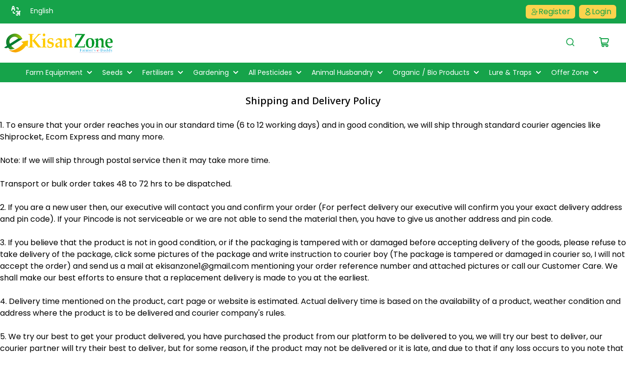

--- FILE ---
content_type: text/html; charset=UTF-8
request_url: https://ekisanzone.com/shipping.php
body_size: 11939
content:
<!doctype html>
<html>
    <head>
        <link rel="icon" type="image/png" href="img/favicon.png">
<!--[if IE]><link rel="shortcut icon" href="img/favicon.ico"/><![endif]-->
<meta charset="UTF-8">
<meta name="viewport" content="width=device-width, initial-scale=1.0">
<!-- <link rel="stylesheet" href="https://cdn.jsdelivr.net/npm/swiper@11/swiper-bundle.min.css" /> -->
<link href="css/tw-style.css" rel="stylesheet" />
<link href="css/style.css" rel="stylesheet" />        <title>India's No. 1 ecommerce site for Seeds, Fertilizers, Pesticides, Farm Equipments</title>
    </head>
    <body>
        <div class="w-full flex justify-between md-flex bg-green-600 px-2 py-2.5 sm:px-4">
    <div class="flex">
        <svg class="h-6 w-6 mx-1" fill="#FFF" viewBox="0 0 24 24" xmlns="http://www.w3.org/2000/svg">
            <path d="M21.05566,12h-2a1,1,0,0,0,0,2v2H17.8714a2.96481,2.96481,0,0,0,.18426-1A2.99955,2.99955,0,0,0,12.458,13.50049a.99992.99992,0,1,0,1.73242.999A1.0009,1.0009,0,0,1,15.05566,14a1,1,0,0,1,0,2,1,1,0,0,0,0,2,1,1,0,1,1,0,2,1.0009,1.0009,0,0,1-.86523-.49951.99992.99992,0,1,0-1.73242.999A2.99955,2.99955,0,0,0,18.05566,19a2.96481,2.96481,0,0,0-.18426-1h1.18426v3a1,1,0,0,0,2,0V14a1,1,0,1,0,0-2ZM9.08594,11.24268a.99963.99963,0,1,0,1.93945-.48536L9.26855,3.72754a2.28044,2.28044,0,0,0-4.4248,0L3.08594,10.75732a.99963.99963,0,1,0,1.93945.48536L5.58618,9H8.52545ZM6.0863,7l.6969-2.78711a.29222.29222,0,0,1,.5459,0L8.02563,7Zm7.96936,0h1a1.001,1.001,0,0,1,1,1V9a1,1,0,0,0,2,0V8a3.00328,3.00328,0,0,0-3-3h-1a1,1,0,0,0,0,2Zm-4,9h-1a1.001,1.001,0,0,1-1-1V14a1,1,0,0,0-2,0v1a3.00328,3.00328,0,0,0,3,3h1a1,1,0,0,0,0-2Z"></path>
        </svg>
        <a href="http://localhost/ekisanzone/new-website/shipping.php" class="text-white text-sm font-medium mx-1 px-2.5 py-0.5 hover:text-amber-300 ">English</a>
        <!--<a href="http://localhost/ekisanzone/new-website/hi/shipping.php" class="text-white text-sm font-medium mx-1 px-2.5 py-0.5 hover:text-amber-300">हिंदी</a>
        <a href="http://localhost/ekisanzone/new-website/mar/shipping.php" class="text-white text-sm font-medium mx-1 px-2.5 py-0.5 hover:text-amber-300">मराठी</a>-->
    </div>
    <div>
        
                        <div class="flex">
                    <a href="register.php" class="flex  text-md  font-medium mx-1 px-2.5 py-0.5 text-green-600 bg-amber-300 hover:bg-amber-500 rounded-md">
                        <svg class="h-4 w-4 mt-1" viewBox="0 0 24 24" fill="none" xmlns="http://www.w3.org/2000/svg">
                            <g id="SVGRepo_bgCarrier" stroke-width="0"></g><g id="SVGRepo_tracerCarrier" stroke-linecap="round" stroke-linejoin="round"></g>
                            <g id="SVGRepo_iconCarrier">
                                <path class="fill-green-600" clip-rule="evenodd" d="m6.75001 7c0-1.79493 1.45508-3.25 3.24999-3.25 1.7949 0 3.25 1.45507 3.25 3.25s-1.4551 3.25-3.25 3.25c-1.79491 0-3.24999-1.45507-3.24999-3.25zm3.24999-4.75c-2.62334 0-4.74999 2.12665-4.74999 4.75s2.12665 4.75 4.74999 4.75c2.6234 0 4.75-2.12665 4.75-4.75s-2.1266-4.75-4.75-4.75zm-5.6865 16.1524c.98693-2.1566 3.16283-3.6524 5.6865-3.6524 2.5237 0 4.6996 1.4958 5.6865 3.6524.2078.4542.1134.8704-.1871 1.2142-.3195.3656-.873.6334-1.4994.6334h-7.99999c-.6264 0-1.17984-.2678-1.49941-.6334-.30047-.3438-.39492-.76-.1871-1.2142zm5.6865-5.1524c-3.13193 0-5.82838 1.8578-7.05046 4.5282-.48164 1.0525-.22026 2.0911.42167 2.8255.62282.7126 1.59835 1.1463 2.6288 1.1463h7.99999c1.0305 0 2.006-.4337 2.6288-1.1463.642-.7344.9033-1.773.4217-2.8255-1.2221-2.6704-3.9185-4.5282-7.0505-4.5282zm8-5c.4142 0 .75.33579.75.75v2.25h2.25c.4142 0 .75.3358.75.75s-.3358.75-.75.75h-2.25v2.25c0 .4142-.3358.75-.75.75s-.75-.3358-.75-.75v-2.25h-2.25c-.4142 0-.75-.3358-.75-.75s.3358-.75.75-.75h2.25v-2.25c0-.41421.3358-.75.75-.75z" fill-rule="evenodd" stroke-width="2" fill="#16a34a"></path>
                            </g>
                        </svg>
                        Register
                    </a>
                    <button data-modal-target="loginModal" data-modal-toggle="loginModal" class="flex  text-md  font-medium mx-1 px-2.5 py-0.5 text-green-600 bg-amber-300 hover:bg-amber-500 rounded-md">
                        
                        <svg class="h-4 w-4 mt-1  stroke-green-600 " xmlns="http://www.w3.org/2000/svg" fill="none" viewBox="0 0 24 24">
                            <path d="M12.1601 10.87C12.0601 10.86 11.9401 10.86 11.8301 10.87C9.45006 10.79 7.56006 8.84 7.56006 6.44C7.56006 3.99 9.54006 2 12.0001 2C14.4501 2 16.4401 3.99 16.4401 6.44C16.4301 8.84 14.5401 10.79 12.1601 10.87Z" stroke-width="2" stroke-linecap="round" stroke-linejoin="round"></path> <path d="M7.15997 14.56C4.73997 16.18 4.73997 18.82 7.15997 20.43C9.90997 22.27 14.42 22.27 17.17 20.43C19.59 18.81 19.59 16.17 17.17 14.56C14.43 12.73 9.91997 12.73 7.15997 14.56Z" stroke-width="2" stroke-linecap="round" stroke-linejoin="round"></path>
                        </svg>
                            Login
                    </button>
                    <div id="loginModal" tabindex="-1" aria-hidden="true" class="fixed top-0 left-0 right-0 z-50 hidden w-full p-4 overflow-x-hidden overflow-y-auto md:inset-0 h-[calc(100%-1rem)] md:h-full">
                        <div class="relative w-full h-full max-w-2xl md:h-auto">
                            <!-- Modal content -->
                            <div class="relative bg-white rounded-lg shadow ">
                                <!-- Modal header -->
                                <div class="p-6 space-y-4 md:space-y-6 sm:p-8">
                                    <div class="flex items-start justify-between p-4 border-b rounded-t ">
                                        <h3 class="text-xl leading-tight tracking-tight text-gray-900 md:text-2xl ">
                                            Sign in to your account
                                        </h3>
                                        <button type="button" class="text-gray-400 bg-transparent hover:bg-gray-200 hover:text-gray-900 rounded-lg text-sm p-1.5 ml-auto inline-flex items-center " data-modal-hide="loginModal">
                                                <svg aria-hidden="true" class="w-5 h-5" fill="currentColor" viewBox="0 0 20 20" xmlns="http://www.w3.org/2000/svg"><path fill-rule="evenodd" d="M4.293 4.293a1 1 0 011.414 0L10 8.586l4.293-4.293a1 1 0 111.414 1.414L11.414 10l4.293 4.293a1 1 0 01-1.414 1.414L10 11.414l-4.293 4.293a1 1 0 01-1.414-1.414L8.586 10 4.293 5.707a1 1 0 010-1.414z" clip-rule="evenodd"></path></svg>
                                                <span class="sr-only">Close modal</span>
                                        </button>
                                    </div>
                                    <form name="userlogin" id="userlogin"  class="space-y-4 md:space-y-6" autocomplete="off" action="check_login.php" method="POST">
                                        <input type="hidden" name="action" id="redirect" value="shipping.php?" >
                                        <input type="hidden" name="login_method" value="password" />
                                        <div>
                                            <label for="username" class="block mb-2 text-sm font-medium text-gray-900 ">Your Mobile No.</label>
                                            <input type="username" name="username" id="username" autocomplete="false" class="bg-green-50 border border-gray-300 text-gray-900 sm:text-sm rounded-lg focus:ring-primary-600 focus:border-primary-600 block w-full p-2.5 " placeholder="9876543210" required="">
                                        </div>
                                        <div>
                                            <label for="password" class="block mb-2 text-sm font-medium text-gray-900 ">Password</label>
                                            <input type="password" name="password" id="password" autocomplete="false" placeholder="••••••••" class="bg-green-50 border border-gray-300 text-gray-900 sm:text-sm rounded-lg focus:ring-primary-600 focus:border-primary-600 block w-full p-2.5 " required="">
                                        </div>
                                        <div class="flex">
                                            <a href="#" class="text-sm text-right font-medium text-primary-600 hover:underline ">Forgot password?</a>
                                        </div>
                                        <div class="sm:flex md:items-center md:justify-between">
                                            <input type="submit" class="w-full mb-4 text-white bg-green-600 hover:bg-green-700 focus:ring-4 focus:outline-none focus:ring-primary-300 font-medium rounded-lg text-sm px-5 py-2.5 text-center  sm:mr-4 sm:mb-0" name="checkDetails" value="Sign In" />
                                            <a href="#" data-modal-target="loginOTPModal" data-modal-toggle="loginOTPModal"  class="w-full sm:ml-4 text-white bg-green-600 hover:bg-green-700 focus:ring-4 focus:outline-none focus:ring-primary-300 font-medium rounded-lg text-sm px-5 py-2.5 text-center ">Sign In with OTP</a>
                                        </div>
                                        <p class="text-sm font-light text-gray-500 ">
                                            Don’t have an account yet? <a href="register.php" class="font-medium text-primary-600 hover:underline ">Sign up</a>
                                        </p>
                                    </form>
                                </div>
                            </div>
                        </div>
                    </div>
                    <div id="loginOTPModal" tabindex="-1" aria-hidden="true" class="fixed top-0 left-0 right-0 z-50 hidden w-full p-4 overflow-x-hidden overflow-y-auto md:inset-0 h-[calc(100%-1rem)] md:h-full">
                        <div class="relative w-full h-full max-w-2xl md:h-auto">
                            <!-- Modal content -->
                            <div class="relative bg-white rounded-lg shadow ">
                                <!-- Modal header -->
                                <div class="p-6 space-y-4 md:space-y-6 sm:p-8">
                                    <div class="flex items-start justify-between p-4 border-b rounded-t ">
                                        <h3 class="text-xl leading-tight tracking-tight text-gray-900 md:text-2xl ">
                                            Sign in with mobile otp
                                        </h3>
                                        <button type="button" class="text-gray-400 bg-transparent hover:bg-gray-200 hover:text-gray-900 rounded-lg text-sm p-1.5 ml-auto inline-flex items-center " data-modal-hide="loginOTPModal">
                                                <svg aria-hidden="true" class="w-5 h-5" fill="currentColor" viewBox="0 0 20 20" xmlns="http://www.w3.org/2000/svg"><path fill-rule="evenodd" d="M4.293 4.293a1 1 0 011.414 0L10 8.586l4.293-4.293a1 1 0 111.414 1.414L11.414 10l4.293 4.293a1 1 0 01-1.414 1.414L10 11.414l-4.293 4.293a1 1 0 01-1.414-1.414L8.586 10 4.293 5.707a1 1 0 010-1.414z" clip-rule="evenodd"></path></svg>
                                                <span class="sr-only">Close modal</span>
                                        </button>
                                    </div>
                                    <div id="userloginotp"  class="space-y-4 md:space-y-6">
                                        <input type="hidden" name="action" id="redirect_otp" value="shipping.php?" >
                                        <input type="hidden" name="login_method" id="login_method_otp" value="OTP" />
                                        <div>
                                            <label for="username_otp" class="block mb-2 text-sm font-medium text-gray-900 ">Your 10 digit Mobile No.</label>
                                            <input type="number" name="username_otp" id="username_otp" autocomplete="false" class="bg-green-50 border border-gray-300 text-gray-900 sm:text-sm rounded-lg focus:ring-primary-600 focus:border-primary-600 block w-full p-2.5 " placeholder="9876543210" required="">
                                        </div>
                                        <div>
                                            <label for="OTP" class="block mb-2 text-sm font-medium text-gray-900 ">OTP</label>
                                            <input type="password" name="OTP" id="OTP" autocomplete="false" placeholder="••••••" class="bg-green-50 border border-gray-300 text-gray-900 sm:text-sm rounded-lg focus:ring-primary-600 focus:border-primary-600 block w-full p-2.5 " required="">
                                        </div>
                                        <div class="flex">
                                            <p id="otp_text" class="text-sm text-right font-medium text-primary-600 hover:underline "></p>
                                        </div>
                                        <div class="sm:flex md:items-center md:justify-between">
                                            <button id="sendotpbtn" class="w-full mb-4 text-white bg-green-600 hover:bg-green-700 focus:ring-4 focus:outline-none focus:ring-primary-300 font-medium rounded-lg text-sm px-5 py-2.5 text-center  sm:mr-4 sm:mb-0">Send OTP</button>
                                            <button id="verifyotpbtn" class="w-full sm:ml-4 text-white bg-green-600 hover:bg-green-700 focus:ring-4 focus:outline-none focus:ring-primary-300 font-medium rounded-lg text-sm px-5 py-2.5 text-center ">Sign In</button>
                                        </div>
                                    </div>
                                </div>
                            </div>
                        </div>
                    </div>
                </div>
                
                        <div id="newProfile" data-modal-backdrop="static" tabindex="-1" aria-hidden="true" class="fixed top-0 left-0 right-0 z-50 hidden w-full p-4 overflow-x-hidden overflow-y-auto md:inset-0 h-[calc(100%-1rem)] md:h-full">
            <div class="relative w-full h-full max-w-2xl md:h-auto">
                <!-- Modal content -->
                <div class="relative bg-white rounded-lg shadow ">
                    <!-- Modal header -->
                    <div class="p-6 space-y-4 md:space-y-6 sm:p-8">
                        <div class="flex items-start justify-between p-4 border-b rounded-t ">
                            <h3 class="text-xl leading-tight tracking-tight text-gray-900 md:text-2xl ">
                                Few more details
                            </h3>
                        </div>
                        <div id="nu_form"  class="space-y-4 md:space-y-6">
                            <div>
                                <label for="nu_fname" class="block mb-2 text-sm font-medium text-gray-900 ">First Name</label>
                                <input type="text" name="nu_fname" id="nu_fname" autocomplete="true" class="bg-green-50 border border-gray-300 text-gray-900 sm:text-sm rounded-lg focus:ring-primary-600 focus:border-primary-600 block w-full p-2.5 " placeholder="First Name" required="">
                            </div>
                            <div>
                                <label for="nu_lname" class="block mb-2 text-sm font-medium text-gray-900 ">Last Name</label>
                                <input type="text" name="nu_lname" id="nu_lname" autocomplete="true" placeholder="Last Name" class="bg-green-50 border border-gray-300 text-gray-900 sm:text-sm rounded-lg focus:ring-primary-600 focus:border-primary-600 block w-full p-2.5 " required="">
                            </div>
                            <div>
                                <label for="nu_email" class="block mb-2 text-sm font-medium text-gray-900 ">Email Address</label>
                                <input type="email" name="nu_email" id="nu_email" autocomplete="true" placeholder="abc@gmail.com" class="bg-green-50 border border-gray-300 text-gray-900 sm:text-sm rounded-lg focus:ring-primary-600 focus:border-primary-600 block w-full p-2.5 " required="">
                            </div>
                            <div class="flex">
                                <p id="nu_otp_text" class="text-sm text-right font-medium text-primary-600 hover:underline "></p>
                            </div>
                            <div class="sm:flex md:items-center md:justify-between">
                                <button id="nu_submit" class="w-full sm:ml-4 text-white bg-green-600 hover:bg-green-700 focus:ring-4 focus:outline-none focus:ring-primary-300 font-medium rounded-lg text-sm px-5 py-2.5 text-center ">SUBMIT</button>
                            </div>
                        </div>
                    </div>
                </div>
            </div>
        </div>
        <button class="hidden" data-modal-target="newProfile" data-modal-toggle="newProfile"></button>
    </div>
</div><div class="w-full flex sm:justify-between items-center py-2.5 px-2 bg-white">
    <button data-collapse-toggle="mega-menu-full" type="button" class="inline-flex items-center p-2 ml-1 text-sm text-gray-500 rounded-lg lg:hidden hover:bg-gray-100 focus:outline-none focus:ring-2 focus:ring-gray-200 " aria-controls="mega-menu-full" aria-expanded="false">
        <span class="sr-only">Open main menu</span>
        <svg class="w-6 h-6" aria-hidden="true" fill="currentColor" viewBox="0 0 20 20" xmlns="http://www.w3.org/2000/svg"><path fill-rule="evenodd" d="M3 5a1 1 0 011-1h12a1 1 0 110 2H4a1 1 0 01-1-1zM3 10a1 1 0 011-1h12a1 1 0 110 2H4a1 1 0 01-1-1zM3 15a1 1 0 011-1h12a1 1 0 110 2H4a1 1 0 01-1-1z" clip-rule="evenodd"></path></svg>
    </button>
    <a href="index.php" class="flex items-center w-56 lg:flex-1">
        <img src="img/logo.png" class="mr-3 w-auto" alt="eKisan Zone" />
        <!--<span class="self-center text-xl font-semibold whitespace-nowrap ">Flowbite</span>-->
    </a>
    
    <div class="ml-2 grow sm:grow-0 items-end">
        <div class="flex justify-around items-center">
            <span>
                <a href="#" data-modal-target="search-modal" data-modal-toggle="search-modal" class="block border-b-4 border-transparent p-4 sm:px-6 hover:border-tussock">
                    <svg class="h-4 w-4 sm:h-5 sm:w-5  stroke-green-600" xmlns="http://www.w3.org/2000/svg" fill="none" viewBox="0 0 24 24">
                        <path d="M17 17L21 21" stroke-width="2" stroke-linecap="round" stroke-linejoin="round"></path> <path d="M19 11C19 15.4183 15.4183 19 11 19C6.58172 19 3 15.4183 3 11C3 6.58172 6.58172 3 11 3C15.4183 3 19 6.58172 19 11Z" stroke-width="2"></path>
                    </svg>
                    <span class="sr-only"> Search </span>
                </a>
            </span>    
            <span>
                <a href="cart.php" class="flex bg-transparent border-b-4 border-transparent p-4  sm:px-6 hover:border-tussock">
                    
                    <svg viewBox="0 0 24 24" fill="none" xmlns="http://www.w3.org/2000/svg" stroke-width="2" class="h-5 w-5 sm:w-6 sm:h-6 stroke-green-600 hover:stroke-amber-300">
                    <path d="M4.78571 5H18.2251C19.5903 5 20.5542 6.33739 20.1225 7.63246L18.4558 12.6325C18.1836 13.4491 17.4193 14 16.5585 14H6.07142M4.78571 5L4.74531 4.71716C4.60455 3.73186 3.76071 3 2.76541 3H2M4.78571 5L6.07142 14M6.07142 14L6.25469 15.2828C6.39545 16.2681 7.23929 17 8.23459 17H17M17 17C15.8954 17 15 17.8954 15 19C15 20.1046 15.8954 21 17 21C18.1046 21 19 20.1046 19 19C19 17.8954 18.1046 17 17 17ZM11 19C11 20.1046 10.1046 21 9 21C7.89543 21 7 20.1046 7 19C7 17.8954 7.89543 17 9 17C10.1046 17 11 17.8954 11 19Z" stroke-width="2" stroke-linecap="round" stroke-linejoin="round"></path>
                    </svg>
                    <span class="sr-only">Cart</span>
                                        
                </a>
            </span>
            <span>
                
                
            </span>
        </div>
    </div>
</div> 
<nav class="w-full bg-green-600 border-gray-200 ">
    <div class="flex flex-wrap justify-between items-center mx-auto w-max px-4 md:px-1 lg:px-6 py-2.5">
        
        <div id="mega-menu-full" class="items-center justify-between hidden w-full lg:flex md:w-auto md:order-1">
            <ul class="flex flex-col justify-between border border-gray-100 rounded-lg bg-transparent md:flex-row lg:space-x-4 md:mt-0 md:text-sm md:font-medium md:border-0 md:transparent ">
                                                <li>
                                    <a href="#" id="cat-dropdown-button-0" data-dropdown-toggle="cat-full-dropdown-1" data-dropdown-trigger="hover" class="main-cat-menu flex items-center justify-between w-full py-2 pl-3 pr-4 font-medium text-white rounded md:w-auto hover:transparent md:hover:bg-transparent md:border-0 hover:text-amber-300 md:p-0 " aria-expanded="false">
                                        Farm Equipment                                        <svg class="w-5 h-5 ml-1" fill="currentColor" viewBox="0 0 20 20" xmlns="http://www.w3.org/2000/svg"><path fill-rule="evenodd" d="M5.293 7.293a1 1 0 011.414 0L10 10.586l3.293-3.293a1 1 0 111.414 1.414l-4 4a1 1 0 01-1.414 0l-4-4a1 1 0 010-1.414z" clip-rule="evenodd"></path></svg>
                                    </a>
                                </li>
                                                                <li>
                                    <a href="#" id="cat-dropdown-button-1" data-dropdown-toggle="cat-full-dropdown-2" data-dropdown-trigger="hover" class="main-cat-menu flex items-center justify-between w-full py-2 pl-3 pr-4 font-medium text-white rounded md:w-auto hover:transparent md:hover:bg-transparent md:border-0 hover:text-amber-300 md:p-0 " aria-expanded="false">
                                        Seeds                                        <svg class="w-5 h-5 ml-1" fill="currentColor" viewBox="0 0 20 20" xmlns="http://www.w3.org/2000/svg"><path fill-rule="evenodd" d="M5.293 7.293a1 1 0 011.414 0L10 10.586l3.293-3.293a1 1 0 111.414 1.414l-4 4a1 1 0 01-1.414 0l-4-4a1 1 0 010-1.414z" clip-rule="evenodd"></path></svg>
                                    </a>
                                </li>
                                                                <li>
                                    <a href="#" id="cat-dropdown-button-2" data-dropdown-toggle="cat-full-dropdown-3" data-dropdown-trigger="hover" class="main-cat-menu flex items-center justify-between w-full py-2 pl-3 pr-4 font-medium text-white rounded md:w-auto hover:transparent md:hover:bg-transparent md:border-0 hover:text-amber-300 md:p-0 " aria-expanded="false">
                                        Fertilisers                                        <svg class="w-5 h-5 ml-1" fill="currentColor" viewBox="0 0 20 20" xmlns="http://www.w3.org/2000/svg"><path fill-rule="evenodd" d="M5.293 7.293a1 1 0 011.414 0L10 10.586l3.293-3.293a1 1 0 111.414 1.414l-4 4a1 1 0 01-1.414 0l-4-4a1 1 0 010-1.414z" clip-rule="evenodd"></path></svg>
                                    </a>
                                </li>
                                                                <li>
                                    <a href="#" id="cat-dropdown-button-3" data-dropdown-toggle="cat-full-dropdown-5" data-dropdown-trigger="hover" class="main-cat-menu flex items-center justify-between w-full py-2 pl-3 pr-4 font-medium text-white rounded md:w-auto hover:transparent md:hover:bg-transparent md:border-0 hover:text-amber-300 md:p-0 " aria-expanded="false">
                                        Gardening                                        <svg class="w-5 h-5 ml-1" fill="currentColor" viewBox="0 0 20 20" xmlns="http://www.w3.org/2000/svg"><path fill-rule="evenodd" d="M5.293 7.293a1 1 0 011.414 0L10 10.586l3.293-3.293a1 1 0 111.414 1.414l-4 4a1 1 0 01-1.414 0l-4-4a1 1 0 010-1.414z" clip-rule="evenodd"></path></svg>
                                    </a>
                                </li>
                                                                <li>
                                    <a href="#" id="cat-dropdown-button-4" data-dropdown-toggle="cat-full-dropdown-7" data-dropdown-trigger="hover" class="main-cat-menu flex items-center justify-between w-full py-2 pl-3 pr-4 font-medium text-white rounded md:w-auto hover:transparent md:hover:bg-transparent md:border-0 hover:text-amber-300 md:p-0 " aria-expanded="false">
                                        All Pesticides                                        <svg class="w-5 h-5 ml-1" fill="currentColor" viewBox="0 0 20 20" xmlns="http://www.w3.org/2000/svg"><path fill-rule="evenodd" d="M5.293 7.293a1 1 0 011.414 0L10 10.586l3.293-3.293a1 1 0 111.414 1.414l-4 4a1 1 0 01-1.414 0l-4-4a1 1 0 010-1.414z" clip-rule="evenodd"></path></svg>
                                    </a>
                                </li>
                                                                <li>
                                    <a href="#" id="cat-dropdown-button-5" data-dropdown-toggle="cat-full-dropdown-8" data-dropdown-trigger="hover" class="main-cat-menu flex items-center justify-between w-full py-2 pl-3 pr-4 font-medium text-white rounded md:w-auto hover:transparent md:hover:bg-transparent md:border-0 hover:text-amber-300 md:p-0 " aria-expanded="false">
                                        Animal Husbandry                                        <svg class="w-5 h-5 ml-1" fill="currentColor" viewBox="0 0 20 20" xmlns="http://www.w3.org/2000/svg"><path fill-rule="evenodd" d="M5.293 7.293a1 1 0 011.414 0L10 10.586l3.293-3.293a1 1 0 111.414 1.414l-4 4a1 1 0 01-1.414 0l-4-4a1 1 0 010-1.414z" clip-rule="evenodd"></path></svg>
                                    </a>
                                </li>
                                                                <li>
                                    <a href="#" id="cat-dropdown-button-6" data-dropdown-toggle="cat-full-dropdown-9" data-dropdown-trigger="hover" class="main-cat-menu flex items-center justify-between w-full py-2 pl-3 pr-4 font-medium text-white rounded md:w-auto hover:transparent md:hover:bg-transparent md:border-0 hover:text-amber-300 md:p-0 " aria-expanded="false">
                                        Organic / Bio Products                                        <svg class="w-5 h-5 ml-1" fill="currentColor" viewBox="0 0 20 20" xmlns="http://www.w3.org/2000/svg"><path fill-rule="evenodd" d="M5.293 7.293a1 1 0 011.414 0L10 10.586l3.293-3.293a1 1 0 111.414 1.414l-4 4a1 1 0 01-1.414 0l-4-4a1 1 0 010-1.414z" clip-rule="evenodd"></path></svg>
                                    </a>
                                </li>
                                                                <li>
                                    <a href="#" id="cat-dropdown-button-7" data-dropdown-toggle="cat-full-dropdown-33" data-dropdown-trigger="hover" class="main-cat-menu flex items-center justify-between w-full py-2 pl-3 pr-4 font-medium text-white rounded md:w-auto hover:transparent md:hover:bg-transparent md:border-0 hover:text-amber-300 md:p-0 " aria-expanded="false">
                                        Lure & Traps                                        <svg class="w-5 h-5 ml-1" fill="currentColor" viewBox="0 0 20 20" xmlns="http://www.w3.org/2000/svg"><path fill-rule="evenodd" d="M5.293 7.293a1 1 0 011.414 0L10 10.586l3.293-3.293a1 1 0 111.414 1.414l-4 4a1 1 0 01-1.414 0l-4-4a1 1 0 010-1.414z" clip-rule="evenodd"></path></svg>
                                    </a>
                                </li>
                                                                <li>
                                    <a href="#" id="cat-dropdown-button-8" data-dropdown-toggle="cat-full-dropdown-96" data-dropdown-trigger="hover" class="main-cat-menu flex items-center justify-between w-full py-2 pl-3 pr-4 font-medium text-white rounded md:w-auto hover:transparent md:hover:bg-transparent md:border-0 hover:text-amber-300 md:p-0 " aria-expanded="false">
                                        Offer Zone                                         <svg class="w-5 h-5 ml-1" fill="currentColor" viewBox="0 0 20 20" xmlns="http://www.w3.org/2000/svg"><path fill-rule="evenodd" d="M5.293 7.293a1 1 0 011.414 0L10 10.586l3.293-3.293a1 1 0 111.414 1.414l-4 4a1 1 0 01-1.414 0l-4-4a1 1 0 010-1.414z" clip-rule="evenodd"></path></svg>
                                    </a>
                                </li>
                                                
            </ul>
        </div>
    </div>
                        <div id="cat-full-dropdown-1" class="general-cat-div lg:min-w-full z-50 mt-1 border-gray-200 shadow-sm bg-gray-50 md:bg-white border-y  hidden">
                        <div class="grid w-full px-4 py-5 mx-auto text-gray-900  sm:grid-cols-2 md:grid-cols-3 lg:grid-cols-4 md:px-6">
                                                                <ul class="border-b-2 border-gray-300 border-dashed">
                                        <li> 
                                            <a href="product_list.php?cat_id=11" class="block p-3 rounded-lg hover:bg-gray-100 ">
                                                <div class="font-semibold">Solar Implements</div>
                                            </a>
                                        </li>
                                                                            </ul>
                                                                        <ul class="border-b-2 border-gray-300 border-dashed">
                                        <li> 
                                            <a href="product_list.php?cat_id=83" class="block p-3 rounded-lg hover:bg-gray-100 ">
                                                <div class="font-semibold">Farm Tools</div>
                                            </a>
                                        </li>
                                                                            </ul>
                                                                        <ul class="border-b-2 border-gray-300 border-dashed">
                                        <li> 
                                            <a href="product_list.php?cat_id=84" class="block p-3 rounded-lg hover:bg-gray-100 ">
                                                <div class="font-semibold">Farm Accessories</div>
                                            </a>
                                        </li>
                                                                            </ul>
                                                                        <ul class="border-b-2 border-gray-300 border-dashed">
                                        <li> 
                                            <a href="product_list.php?cat_id=85" class="block p-3 rounded-lg hover:bg-gray-100 ">
                                                <div class="font-semibold">Farm Implements</div>
                                            </a>
                                        </li>
                                                                            </ul>
                                                            </div>
                    </div>
                                        <div id="cat-full-dropdown-2" class="general-cat-div lg:min-w-full z-50 mt-1 border-gray-200 shadow-sm bg-gray-50 md:bg-white border-y  hidden">
                        <div class="grid w-full px-4 py-5 mx-auto text-gray-900  sm:grid-cols-2 md:grid-cols-3 lg:grid-cols-4 md:px-6">
                                                                <ul class="border-b-2 border-gray-300 border-dashed">
                                        <li> 
                                            <a href="product_list.php?cat_id=13" class="block p-3 rounded-lg hover:bg-gray-100 ">
                                                <div class="font-semibold">Vegetable</div>
                                            </a>
                                        </li>
                                                                            </ul>
                                                                        <ul class="border-b-2 border-gray-300 border-dashed">
                                        <li> 
                                            <a href="product_list.php?cat_id=15" class="block p-3 rounded-lg hover:bg-gray-100 ">
                                                <div class="font-semibold">Fruits</div>
                                            </a>
                                        </li>
                                                                            </ul>
                                                                        <ul class="border-b-2 border-gray-300 border-dashed">
                                        <li> 
                                            <a href="product_list.php?cat_id=17" class="block p-3 rounded-lg hover:bg-gray-100 ">
                                                <div class="font-semibold">Field Crops</div>
                                            </a>
                                        </li>
                                                                            </ul>
                                                                        <ul class="border-b-2 border-gray-300 border-dashed">
                                        <li> 
                                            <a href="product_list.php?cat_id=74" class="block p-3 rounded-lg hover:bg-gray-100 ">
                                                <div class="font-semibold">Flower</div>
                                            </a>
                                        </li>
                                                                            </ul>
                                                                        <ul class="border-b-2 border-gray-300 border-dashed">
                                        <li> 
                                            <a href="product_list.php?cat_id=75" class="block p-3 rounded-lg hover:bg-gray-100 ">
                                                <div class="font-semibold">Forage crop</div>
                                            </a>
                                        </li>
                                                                            </ul>
                                                                        <ul class="border-b-2 border-gray-300 border-dashed">
                                        <li> 
                                            <a href="product_list.php?cat_id=95" class="block p-3 rounded-lg hover:bg-gray-100 ">
                                                <div class="font-semibold">Herbal Seeds</div>
                                            </a>
                                        </li>
                                                                            </ul>
                                                            </div>
                    </div>
                                        <div id="cat-full-dropdown-3" class="general-cat-div lg:min-w-full z-50 mt-1 border-gray-200 shadow-sm bg-gray-50 md:bg-white border-y  hidden">
                        <div class="grid w-full px-4 py-5 mx-auto text-gray-900  sm:grid-cols-2 md:grid-cols-3 lg:grid-cols-4 md:px-6">
                                                                <ul class="border-b-2 border-gray-300 border-dashed">
                                        <li> 
                                            <a href="product_list.php?cat_id=21" class="block p-3 rounded-lg hover:bg-gray-100 ">
                                                <div class="font-semibold">NPK & Micronutrients </div>
                                            </a>
                                        </li>
                                                                            </ul>
                                                                        <ul class="border-b-2 border-gray-300 border-dashed">
                                        <li> 
                                            <a href="product_list.php?cat_id=56" class="block p-3 rounded-lg hover:bg-gray-100 ">
                                                <div class="font-semibold">Liquid Fertilizer</div>
                                            </a>
                                        </li>
                                                                            </ul>
                                                                        <ul class="border-b-2 border-gray-300 border-dashed">
                                        <li> 
                                            <a href="product_list.php?cat_id=57" class="block p-3 rounded-lg hover:bg-gray-100 ">
                                                <div class="font-semibold">Nano fertilizer</div>
                                            </a>
                                        </li>
                                                                            </ul>
                                                                        <ul class="border-b-2 border-gray-300 border-dashed">
                                        <li> 
                                            <a href="product_list.php?cat_id=66" class="block p-3 rounded-lg hover:bg-gray-100 ">
                                                <div class="font-semibold">Plant Growth Promoter</div>
                                            </a>
                                        </li>
                                                                            </ul>
                                                                        <ul class="border-b-2 border-gray-300 border-dashed">
                                        <li> 
                                            <a href="product_list.php?cat_id=69" class="block p-3 rounded-lg hover:bg-gray-100 ">
                                                <div class="font-semibold">Kit</div>
                                            </a>
                                        </li>
                                                                            </ul>
                                                                        <ul class="border-b-2 border-gray-300 border-dashed">
                                        <li> 
                                            <a href="product_list.php?cat_id=102" class="block p-3 rounded-lg hover:bg-gray-100 ">
                                                <div class="font-semibold">Biostimulants</div>
                                            </a>
                                        </li>
                                                                            </ul>
                                                            </div>
                    </div>
                                        <div id="cat-full-dropdown-5" class="general-cat-div lg:min-w-full z-50 mt-1 border-gray-200 shadow-sm bg-gray-50 md:bg-white border-y  hidden">
                        <div class="grid w-full px-4 py-5 mx-auto text-gray-900  sm:grid-cols-2 md:grid-cols-3 lg:grid-cols-4 md:px-6">
                                                                <ul class="border-b-2 border-gray-300 border-dashed">
                                        <li> 
                                            <a href="product_list.php?cat_id=10" class="block p-3 rounded-lg hover:bg-gray-100 ">
                                                <div class="font-semibold">Gardening Tools</div>
                                            </a>
                                        </li>
                                                                            </ul>
                                                                        <ul class="border-b-2 border-gray-300 border-dashed">
                                        <li> 
                                            <a href="product_list.php?cat_id=49" class="block p-3 rounded-lg hover:bg-gray-100 ">
                                                <div class="font-semibold">Gardening Accessories</div>
                                            </a>
                                        </li>
                                                                            </ul>
                                                                        <ul class="border-b-2 border-gray-300 border-dashed">
                                        <li> 
                                            <a href="product_list.php?cat_id=89" class="block p-3 rounded-lg hover:bg-gray-100 ">
                                                <div class="font-semibold">Home Care</div>
                                            </a>
                                        </li>
                                                                            </ul>
                                                            </div>
                    </div>
                                        <div id="cat-full-dropdown-7" class="general-cat-div lg:min-w-full z-50 mt-1 border-gray-200 shadow-sm bg-gray-50 md:bg-white border-y  hidden">
                        <div class="grid w-full px-4 py-5 mx-auto text-gray-900  sm:grid-cols-2 md:grid-cols-3 lg:grid-cols-4 md:px-6">
                                                                <ul class="border-b-2 border-gray-300 border-dashed">
                                        <li> 
                                            <a href="product_list.php?cat_id=29" class="block p-3 rounded-lg hover:bg-gray-100 ">
                                                <div class="font-semibold">Insecticides and Herbicides</div>
                                            </a>
                                        </li>
                                                                            </ul>
                                                                        <ul class="border-b-2 border-gray-300 border-dashed">
                                        <li> 
                                            <a href="product_list.php?cat_id=30" class="block p-3 rounded-lg hover:bg-gray-100 ">
                                                <div class="font-semibold">Nematicides & Bactericide</div>
                                            </a>
                                        </li>
                                                                            </ul>
                                                                        <ul class="border-b-2 border-gray-300 border-dashed">
                                        <li> 
                                            <a href="product_list.php?cat_id=31" class="block p-3 rounded-lg hover:bg-gray-100 ">
                                                <div class="font-semibold">Fungicides & Viricides</div>
                                            </a>
                                        </li>
                                                                            </ul>
                                                                        <ul class="border-b-2 border-gray-300 border-dashed">
                                        <li> 
                                            <a href="product_list.php?cat_id=58" class="block p-3 rounded-lg hover:bg-gray-100 ">
                                                <div class="font-semibold">Plant Growth Regulator </div>
                                            </a>
                                        </li>
                                                                            </ul>
                                                                        <ul class="border-b-2 border-gray-300 border-dashed">
                                        <li> 
                                            <a href="product_list.php?cat_id=92" class="block p-3 rounded-lg hover:bg-gray-100 ">
                                                <div class="font-semibold">Branded Product</div>
                                            </a>
                                        </li>
                                                                            </ul>
                                                            </div>
                    </div>
                                        <div id="cat-full-dropdown-8" class="general-cat-div lg:min-w-full z-50 mt-1 border-gray-200 shadow-sm bg-gray-50 md:bg-white border-y  hidden">
                        <div class="grid w-full px-4 py-5 mx-auto text-gray-900  sm:grid-cols-2 md:grid-cols-3 lg:grid-cols-4 md:px-6">
                                                                <ul class="border-b-2 border-gray-300 border-dashed">
                                        <li> 
                                            <a href="product_list.php?cat_id=40" class="block p-3 rounded-lg hover:bg-gray-100 ">
                                                <div class="font-semibold">Cattle Feeds</div>
                                            </a>
                                        </li>
                                                                            </ul>
                                                                        <ul class="border-b-2 border-gray-300 border-dashed">
                                        <li> 
                                            <a href="product_list.php?cat_id=41" class="block p-3 rounded-lg hover:bg-gray-100 ">
                                                <div class="font-semibold">Aquarium Product </div>
                                            </a>
                                        </li>
                                                                            </ul>
                                                            </div>
                    </div>
                                        <div id="cat-full-dropdown-9" class="general-cat-div lg:min-w-full z-50 mt-1 border-gray-200 shadow-sm bg-gray-50 md:bg-white border-y  hidden">
                        <div class="grid w-full px-4 py-5 mx-auto text-gray-900  sm:grid-cols-2 md:grid-cols-3 lg:grid-cols-4 md:px-6">
                                                                <ul class="border-b-2 border-gray-300 border-dashed">
                                        <li> 
                                            <a href="product_list.php?cat_id=19" class="block p-3 rounded-lg hover:bg-gray-100 ">
                                                <div class="font-semibold">Bio/Organic Fertilizers</div>
                                            </a>
                                        </li>
                                                                            </ul>
                                                                        <ul class="border-b-2 border-gray-300 border-dashed">
                                        <li> 
                                            <a href="product_list.php?cat_id=32" class="block p-3 rounded-lg hover:bg-gray-100 ">
                                                <div class="font-semibold">Bio/Organic Pesticides</div>
                                            </a>
                                        </li>
                                                                            </ul>
                                                                        <ul class="border-b-2 border-gray-300 border-dashed">
                                        <li> 
                                            <a href="product_list.php?cat_id=37" class="block p-3 rounded-lg hover:bg-gray-100 ">
                                                <div class="font-semibold">Manures</div>
                                            </a>
                                        </li>
                                                                            </ul>
                                                                        <ul class="border-b-2 border-gray-300 border-dashed">
                                        <li> 
                                            <a href="product_list.php?cat_id=60" class="block p-3 rounded-lg hover:bg-gray-100 ">
                                                <div class="font-semibold">Bio/Organic Insecticide</div>
                                            </a>
                                        </li>
                                                                            </ul>
                                                                        <ul class="border-b-2 border-gray-300 border-dashed">
                                        <li> 
                                            <a href="product_list.php?cat_id=61" class="block p-3 rounded-lg hover:bg-gray-100 ">
                                                <div class="font-semibold">Bio/Organic Fungicide</div>
                                            </a>
                                        </li>
                                                                            </ul>
                                                                        <ul class="border-b-2 border-gray-300 border-dashed">
                                        <li> 
                                            <a href="product_list.php?cat_id=81" class="block p-3 rounded-lg hover:bg-gray-100 ">
                                                <div class="font-semibold">Bio/Organic Weedicides</div>
                                            </a>
                                        </li>
                                                                            </ul>
                                                                        <ul class="border-b-2 border-gray-300 border-dashed">
                                        <li> 
                                            <a href="product_list.php?cat_id=90" class="block p-3 rounded-lg hover:bg-gray-100 ">
                                                <div class="font-semibold">Plant Growth Promoter</div>
                                            </a>
                                        </li>
                                                                            </ul>
                                                                        <ul class="border-b-2 border-gray-300 border-dashed">
                                        <li> 
                                            <a href="product_list.php?cat_id=91" class="block p-3 rounded-lg hover:bg-gray-100 ">
                                                <div class="font-semibold">Plant Growth Regulator</div>
                                            </a>
                                        </li>
                                                                            </ul>
                                                            </div>
                    </div>
                                        <div id="cat-full-dropdown-33" class="general-cat-div lg:min-w-full z-50 mt-1 border-gray-200 shadow-sm bg-gray-50 md:bg-white border-y  hidden">
                        <div class="grid w-full px-4 py-5 mx-auto text-gray-900  sm:grid-cols-2 md:grid-cols-3 lg:grid-cols-4 md:px-6">
                                                                <ul class="border-b-2 border-gray-300 border-dashed">
                                        <li> 
                                            <a href="product_list.php?cat_id=76" class="block p-3 rounded-lg hover:bg-gray-100 ">
                                                <div class="font-semibold">Lure</div>
                                            </a>
                                        </li>
                                                                            </ul>
                                                                        <ul class="border-b-2 border-gray-300 border-dashed">
                                        <li> 
                                            <a href="product_list.php?cat_id=78" class="block p-3 rounded-lg hover:bg-gray-100 ">
                                                <div class="font-semibold">Lure With Trap </div>
                                            </a>
                                        </li>
                                                                            </ul>
                                                                        <ul class="border-b-2 border-gray-300 border-dashed">
                                        <li> 
                                            <a href="product_list.php?cat_id=87" class="block p-3 rounded-lg hover:bg-gray-100 ">
                                                <div class="font-semibold">Sticky Trap</div>
                                            </a>
                                        </li>
                                                                            </ul>
                                                                        <ul class="border-b-2 border-gray-300 border-dashed">
                                        <li> 
                                            <a href="product_list.php?cat_id=88" class="block p-3 rounded-lg hover:bg-gray-100 ">
                                                <div class="font-semibold">Traps</div>
                                            </a>
                                        </li>
                                                                            </ul>
                                                            </div>
                    </div>
                                        <div id="cat-full-dropdown-96" class="general-cat-div lg:min-w-full z-50 mt-1 border-gray-200 shadow-sm bg-gray-50 md:bg-white border-y  hidden">
                        <div class="grid w-full px-4 py-5 mx-auto text-gray-900  sm:grid-cols-2 md:grid-cols-3 lg:grid-cols-4 md:px-6">
                                                                <ul class="border-b-2 border-gray-300 border-dashed">
                                        <li> 
                                            <a href="product_list.php?cat_id=97" class="block p-3 rounded-lg hover:bg-gray-100 ">
                                                <div class="font-semibold">Farm Equipment</div>
                                            </a>
                                        </li>
                                                                            </ul>
                                                                        <ul class="border-b-2 border-gray-300 border-dashed">
                                        <li> 
                                            <a href="product_list.php?cat_id=98" class="block p-3 rounded-lg hover:bg-gray-100 ">
                                                <div class="font-semibold"> Fertilizers</div>
                                            </a>
                                        </li>
                                                                            </ul>
                                                                        <ul class="border-b-2 border-gray-300 border-dashed">
                                        <li> 
                                            <a href="product_list.php?cat_id=99" class="block p-3 rounded-lg hover:bg-gray-100 ">
                                                <div class="font-semibold">Pesticides</div>
                                            </a>
                                        </li>
                                                                            </ul>
                                                                        <ul class="border-b-2 border-gray-300 border-dashed">
                                        <li> 
                                            <a href="product_list.php?cat_id=100" class="block p-3 rounded-lg hover:bg-gray-100 ">
                                                <div class="font-semibold">Organic / Bio Products</div>
                                            </a>
                                        </li>
                                                                            </ul>
                                                                        <ul class="border-b-2 border-gray-300 border-dashed">
                                        <li> 
                                            <a href="product_list.php?cat_id=101" class="block p-3 rounded-lg hover:bg-gray-100 ">
                                                <div class="font-semibold">Lure & Traps</div>
                                            </a>
                                        </li>
                                                                            </ul>
                                                            </div>
                    </div>
                    </nav>        
        <div class="container mx-auto my-4">
            <h1 class="text-center text-xl my-6 mx-auto">Shipping and Delivery Policy</h1>
            <p class="2xl:px-6">
                1. To ensure that your order reaches you in our standard time (6 to 12 working days) and in good condition, we will ship through standard courier agencies like Shiprocket, Ecom Express and many more.<br><br>

                Note: If we will ship through postal service then it may take more time.<br><br>

                Transport or bulk order takes 48 to 72 hrs to be dispatched.<br><br>

                2. If you are a new user then, our executive will contact you and confirm your order (For perfect delivery our executive will confirm you your exact delivery address and pin code). If your Pincode is not serviceable or we are not able to send the material then, you have to give us another address and pin code.<br><br>

                3. If you believe that the product is not in good condition, or if the packaging is tampered with or damaged before accepting delivery of the goods, please refuse to take delivery of the package, click some pictures of the package and write instruction to courier boy (The package is tampered or damaged in courier so, I will not accept the order) and send us a mail at ekisanzone1@gmail.com mentioning your order reference number and attached pictures or call our Customer Care. We shall make our best efforts to ensure that a replacement delivery is made to you at the earliest.<br><br>

                4. Delivery time mentioned on the product, cart page or website is estimated. Actual delivery time is based on the availability of a product, weather condition and address where the product is to be delivered and courier company's rules.<br><br>

                5. We try our best to get your product delivered, you have purchased the product from our platform to be delivered to you, we will try our best to deliver, our courier partner will try their best to deliver, but for some reason, if the product may not be delivered or it is late, and due to that if any loss occurs to you note that eKisanZone is not responsible.<br><br>

                Note: If your address is ODA location then, you have to self-collect the parcel from the courier office. We will provide a courier office address and number. Also, our customer care executive will keep in touch with you.<br><br>

                6. For any issues in utilizing our services you may contact our helpdesk on +91 8600158660 or mail us at ekisanzone1@gmail.com
            </p>
        </div>
        <footer class="p-4 bg-green-900 sm:p-6 ">
    <div class="mx-auto w-full">
        <div class="lg:flex lg:justify-between">
            <div class="mb-6 md:mb-0">
                <a href="index.php" class="flex items-center">
                    <img src="img/logo.png" class="mr-3 h-8" alt="FlowBite Logo" />
                </a>
                <div class="flow-root">
                    <ul role="list">
                        <li class="py-3 sm:py-4">
                            <div class="flex items-start space-x-4">
                                <div class="flex items-start ">
                                    <svg class="h-6 w-6 stroke-white " stroke-width="2" viewBox="0 0 24 24" fill="none" xmlns="http://www.w3.org/2000/svg">
                                        <path d="M12 13.4299C13.7231 13.4299 15.12 12.0331 15.12 10.3099C15.12 8.58681 13.7231 7.18994 12 7.18994C10.2769 7.18994 8.88 8.58681 8.88 10.3099C8.88 12.0331 10.2769 13.4299 12 13.4299Z"/>
                                        <path d="M3.62001 8.49C5.59001 -0.169998 18.42 -0.159997 20.38 8.5C21.53 13.58 18.37 17.88 15.6 20.54C13.59 22.48 10.41 22.48 8.39001 20.54C5.63001 17.88 2.47001 13.57 3.62001 8.49Z"/>
                                    </svg>
                                </div>
                                <div class="flex-1 items-left">
                                    <p class="text-sm font-medium text-white truncate">
                                        <span class="font-semibold">Click N Grow Agroventures Pvt. Ltd.</span><br><br>
                                        C/17-18, 1st Floor,<br>
                                        Dakshata Nagar Complex,<br>
                                        Sindhi Camp, Akola<br>
                                        Maharashtra- 444001
                                    </p>
                                </div>
                            </div>
                        </li>
                        
                    </ul>
            </div>
            </div>
            <div class="grid grid-cols-2 gap-8 sm:gap-6 sm:grid-cols-3 lg:grid-cols-4">
                
                
                                                    <div>
                                    <h2 class="mb-6 text-md text-gray-100 uppercase ">
                                        Popular Categories                                    </h2>
                                    <ul class="text-gray-300 ">
                                                                    <li class="mb-4">
                                <a href="product_list.php?cat_id=1" class="hover:text-yellow-300 hover:underline">Farm Equipment</a>
                            </li>
                                                        <li class="mb-4">
                                <a href="product_list.php?cat_id=2" class="hover:text-yellow-300 hover:underline">Seeds</a>
                            </li>
                                                        <li class="mb-4">
                                <a href="product_list.php?cat_id=3" class="hover:text-yellow-300 hover:underline">Fertilisers</a>
                            </li>
                                                        <li class="mb-4">
                                <a href="product_list.php?cat_id=5" class="hover:text-yellow-300 hover:underline">Gardening</a>
                            </li>
                                                                </ul></div>
                                                                    <div>
                                    <h2 class="mb-6 text-md text-gray-100 uppercase ">
                                        &nbsp;                                    </h2>
                                    <ul class="text-gray-300 ">
                                                                    <li class="mb-4">
                                <a href="product_list.php?cat_id=7" class="hover:text-yellow-300 hover:underline">All Pesticides</a>
                            </li>
                                                        <li class="mb-4">
                                <a href="product_list.php?cat_id=8" class="hover:text-yellow-300 hover:underline">Animal Husbandry</a>
                            </li>
                                                        <li class="mb-4">
                                <a href="product_list.php?cat_id=9" class="hover:text-yellow-300 hover:underline">Organic / Bio Products</a>
                            </li>
                                                        <li class="mb-4">
                                <a href="product_list.php?cat_id=33" class="hover:text-yellow-300 hover:underline">Lure & Traps</a>
                            </li>
                                                        <li class="mb-4">
                                <a href="product_list.php?cat_id=96" class="hover:text-yellow-300 hover:underline">Offer Zone </a>
                            </li>
                                                </ul>
                </div>
                <div>
                    <h2 class="mb-6 text-md  text-gray-100 uppercase ">Important Links</h2>
                    <ul class="text-gray-300 ">
                        <li class="mb-4">
                            <a href="index.php" class="hover:text-yellow-300 hover:underline">Home</a>
                        </li>
                        <li class="mb-4">
                            <a href="aboutus.php" class="hover:text-yellow-300 hover:underline">About Us</a>
                        </li>
                        <li class="mb-4">
                            <a href="faq.php" class="hover:text-yellow-300 hover:underline">FAQs</a>
                        </li>
                        <li class="mb-4">
                            <a href="support.php" class="hover:text-yellow-300 hover:underline">Support</a>
                        </li>
                        <li class="mb-4">
                            <a href="partner.php" class="hover:text-yellow-300 hover:underline">Partners</a>
                        </li>
                        <li>
                            <a id="footercontact" href="#" data-modal-target="contact-us-modal" data-modal-toggle="contact-us-modal" class="hover:text-yellow-300 hover:underline">Contact</a>
                        </li>
                    </ul>
                </div>
                <div>
                    <h2 class="mb-6 text-md text-gray-100 uppercase ">Legal</h2>
                    <ul class="text-gray-300 ">
                        <li class="mb-4">
                            <a href="privacy.php" class="hover:text-yellow-300 hover:underline">Privacy Policy</a>
                        </li>
                        <li class="mb-4">
                            <a href="terms.php" class="hover:text-yellow-300 hover:underline">Terms &amp; Conditions</a>
                        </li>
                        <li class="mb-4">
                            <a href="returnsnrefund.php" class="hover:text-yellow-300 hover:underline">Returns &amp; Refund</a>
                        </li>
                        <li>
                            <a href="shipping.php" class="hover:text-yellow-300 hover:underline">Shipping &amp; Delivery</a>
                        </li>
                    </ul>
                </div>
            </div>
        </div>
        <hr class="my-6 border-green-600 sm:mx-auto  lg:my-8" />
        <div class="sm:flex sm:items-center sm:justify-between">
            <span class="text-sm text-gray-400 sm:text-center ">© 2022 <a href="#3" class="hover:underline">Click N Grow</a>. All Rights Reserved.
            </span>
            <div class="flex mt-4 space-x-6 sm:justify-center sm:mt-0">
                <a href="https://www.facebook.com/eKisanZone" target="_blank" class="text-gray-400 hover:text-gray-900 ">
                    <svg class="w-5 h-5" fill="currentColor" viewBox="0 0 24 24" aria-hidden="true"><path fill-rule="evenodd" d="M22 12c0-5.523-4.477-10-10-10S2 6.477 2 12c0 4.991 3.657 9.128 8.438 9.878v-6.987h-2.54V12h2.54V9.797c0-2.506 1.492-3.89 3.777-3.89 1.094 0 2.238.195 2.238.195v2.46h-1.26c-1.243 0-1.63.771-1.63 1.562V12h2.773l-.443 2.89h-2.33v6.988C18.343 21.128 22 16.991 22 12z" clip-rule="evenodd" /></svg>
                </a>
                <a href="https://www.instagram.com/ekisanzoneofficial?igsh=MWo3bnQ0aWkxMjg2Yg==" target="_blank" class="text-gray-400 hover:text-gray-900 ">
                    <svg class="w-5 h-5" fill="currentColor" viewBox="0 0 24 24" aria-hidden="true"><path fill-rule="evenodd" d="M12.315 2c2.43 0 2.784.013 3.808.06 1.064.049 1.791.218 2.427.465a4.902 4.902 0 011.772 1.153 4.902 4.902 0 011.153 1.772c.247.636.416 1.363.465 2.427.048 1.067.06 1.407.06 4.123v.08c0 2.643-.012 2.987-.06 4.043-.049 1.064-.218 1.791-.465 2.427a4.902 4.902 0 01-1.153 1.772 4.902 4.902 0 01-1.772 1.153c-.636.247-1.363.416-2.427.465-1.067.048-1.407.06-4.123.06h-.08c-2.643 0-2.987-.012-4.043-.06-1.064-.049-1.791-.218-2.427-.465a4.902 4.902 0 01-1.772-1.153 4.902 4.902 0 01-1.153-1.772c-.247-.636-.416-1.363-.465-2.427-.047-1.024-.06-1.379-.06-3.808v-.63c0-2.43.013-2.784.06-3.808.049-1.064.218-1.791.465-2.427a4.902 4.902 0 011.153-1.772A4.902 4.902 0 015.45 2.525c.636-.247 1.363-.416 2.427-.465C8.901 2.013 9.256 2 11.685 2h.63zm-.081 1.802h-.468c-2.456 0-2.784.011-3.807.058-.975.045-1.504.207-1.857.344-.467.182-.8.398-1.15.748-.35.35-.566.683-.748 1.15-.137.353-.3.882-.344 1.857-.047 1.023-.058 1.351-.058 3.807v.468c0 2.456.011 2.784.058 3.807.045.975.207 1.504.344 1.857.182.466.399.8.748 1.15.35.35.683.566 1.15.748.353.137.882.3 1.857.344 1.054.048 1.37.058 4.041.058h.08c2.597 0 2.917-.01 3.96-.058.976-.045 1.505-.207 1.858-.344.466-.182.8-.398 1.15-.748.35-.35.566-.683.748-1.15.137-.353.3-.882.344-1.857.048-1.055.058-1.37.058-4.041v-.08c0-2.597-.01-2.917-.058-3.96-.045-.976-.207-1.505-.344-1.858a3.097 3.097 0 00-.748-1.15 3.098 3.098 0 00-1.15-.748c-.353-.137-.882-.3-1.857-.344-1.023-.047-1.351-.058-3.807-.058zM12 6.865a5.135 5.135 0 110 10.27 5.135 5.135 0 010-10.27zm0 1.802a3.333 3.333 0 100 6.666 3.333 3.333 0 000-6.666zm5.338-3.205a1.2 1.2 0 110 2.4 1.2 1.2 0 010-2.4z" clip-rule="evenodd" /></svg>
                </a>
                <a href="https://twitter.com/eKisanZone#" target="_blank" class="text-gray-400 hover:text-gray-900 ">
                    <svg class="w-5 h-5" fill="currentColor" viewBox="0 0 24 24" aria-hidden="true"><path d="M8.29 20.251c7.547 0 11.675-6.253 11.675-11.675 0-.178 0-.355-.012-.53A8.348 8.348 0 0022 5.92a8.19 8.19 0 01-2.357.646 4.118 4.118 0 001.804-2.27 8.224 8.224 0 01-2.605.996 4.107 4.107 0 00-6.993 3.743 11.65 11.65 0 01-8.457-4.287 4.106 4.106 0 001.27 5.477A4.072 4.072 0 012.8 9.713v.052a4.105 4.105 0 003.292 4.022 4.095 4.095 0 01-1.853.07 4.108 4.108 0 003.834 2.85A8.233 8.233 0 012 18.407a11.616 11.616 0 006.29 1.84" /></svg>
                </a>
                <a href="https://youtube.com/@ClickNGrowAgro?si=pdzbLreL2Rwq1DD6" target="_blank" class="text-gray-400 hover:text-gray-900 ">
                    <svg viewBox="0 -3 20 20" class="w-5 h-5" fill="currentColor" version="1.1" xmlns="http://www.w3.org/2000/svg" xmlns:xlink="http://www.w3.org/1999/xlink" ><g id="SVGRepo_bgCarrier" stroke-width="0"></g><g id="SVGRepo_tracerCarrier" stroke-linecap="round" stroke-linejoin="round"></g><g id="SVGRepo_iconCarrier"> <title>youtube [#168]</title> <desc>Created with Sketch.</desc> <defs> </defs> <g id="Page-1" stroke="none" stroke-width="1" fill="none" fill-rule="evenodd"> <g id="Dribbble-Light-Preview" transform="translate(-300.000000, -7442.000000)" fill="currentColor"> <g id="icons" transform="translate(56.000000, 160.000000)"> <path d="M251.988432,7291.58588 L251.988432,7285.97425 C253.980638,7286.91168 255.523602,7287.8172 257.348463,7288.79353 C255.843351,7289.62824 253.980638,7290.56468 251.988432,7291.58588 M263.090998,7283.18289 C262.747343,7282.73013 262.161634,7282.37809 261.538073,7282.26141 C259.705243,7281.91336 248.270974,7281.91237 246.439141,7282.26141 C245.939097,7282.35515 245.493839,7282.58153 245.111335,7282.93357 C243.49964,7284.42947 244.004664,7292.45151 244.393145,7293.75096 C244.556505,7294.31342 244.767679,7294.71931 245.033639,7294.98558 C245.376298,7295.33761 245.845463,7295.57995 246.384355,7295.68865 C247.893451,7296.0008 255.668037,7296.17532 261.506198,7295.73552 C262.044094,7295.64178 262.520231,7295.39147 262.895762,7295.02447 C264.385932,7293.53455 264.28433,7285.06174 263.090998,7283.18289" id="youtube-[#168]"> </path> </g> </g> </g> </g></svg>
                </a>
                
            </div>
        </div>
    </div>
</footer>



<div id="search-modal" tabindex="-1" aria-hidden="true" class="fixed top-0 left-0 right-0 z-50 hidden w-full p-4 overflow-x-hidden overflow-y-auto md:inset-0 h-[calc(100%-1rem)] md:h-full">
    <div class="relative w-full h-full max-w-fit md:h-auto">
        <!-- Modal content -->
        <div class="relative bg-white rounded-lg shadow ">
            <button type="button" class="absolute top-3 right-2.5 text-gray-400 bg-transparent hover:bg-gray-200 hover:text-gray-900 rounded-lg text-sm p-1.5 ml-auto inline-flex items-center " data-modal-hide="search-modal">
                <svg aria-hidden="true" class="w-5 h-5" fill="currentColor" viewBox="0 0 20 20" xmlns="http://www.w3.org/2000/svg"><path fill-rule="evenodd" d="M4.293 4.293a1 1 0 011.414 0L10 8.586l4.293-4.293a1 1 0 111.414 1.414L11.414 10l4.293 4.293a1 1 0 01-1.414 1.414L10 11.414l-4.293 4.293a1 1 0 01-1.414-1.414L8.586 10 4.293 5.707a1 1 0 010-1.414z" clip-rule="evenodd"></path></svg>
                <span class="sr-only">Close modal</span>
            </button>
            <div class="px-6 py-8 md:px-8 sm:pt-10">
                <h3 class="mb-4 text-xl font-medium text-gray-900 ">Search products as per your requirements</h3>
                <form class="space-y-6"  name="search" id="searchform" method="POST" action="search.php">
                    <div>
                        <label for="search_term" class="block mb-2 text-sm font-medium text-gray-900 ">Search Term</label>
                        <input type="text" name="search_term" id="search_term" class="bg-green-50 border border-green-300 text-gray-900 text-sm rounded-lg focus:ring-green-500 focus:border-blue-500 block w-full p-2.5 " placeholder="Pesticides" required>
                    </div>
                    <button type="submit" class="w-full text-white bg-green-700 hover:bg-green-800 focus:ring-4 focus:outline-none focus:ring-green-300 font-medium rounded-lg text-sm px-5 py-2.5 text-center ">Search</button>
                </form>
            </div>
        </div>
    </div>
</div>

<!-- Main modal -->
<div id="contact-us-modal" tabindex="-1" aria-hidden="true" class="hidden overflow-y-auto overflow-x-hidden fixed top-0 right-0 left-0 z-50 justify-center items-center w-full md:inset-0 h-[calc(100%-1rem)] max-h-full">
    <div class="relative p-4 w-full max-w-md max-h-full">
        <!-- Modal content -->
        <div class="relative bg-white rounded-lg shadow ">
            <!-- Modal header -->
            <div class="flex items-center justify-between p-4 md:p-5 border-b rounded-t ">
                <h3 class="text-xl font-semibold text-gray-900 ">
                    Contact Us
                </h3>
                <a href="#" class="end-2.5 text-gray-400 bg-transparent hover:bg-gray-200 hover:text-gray-900 rounded-lg text-sm w-8 h-8 ms-auto inline-flex justify-center items-center " data-modal-hide="contact-us-modal">
                    <svg class="w-3 h-3" aria-hidden="true" xmlns="http://www.w3.org/2000/svg" fill="none" viewBox="0 0 14 14">
                        <path stroke="currentColor" stroke-linecap="round" stroke-linejoin="round" stroke-width="2" d="m1 1 6 6m0 0 6 6M7 7l6-6M7 7l-6 6"/>
                    </svg>
                    <span class="sr-only">Close modal</span>
                </a>
            </div>
            <!-- Modal body -->
            <div class="p-4 md:p-5">
                <form name="contact-us-form" id="contact-us-form" class="space-y-4">
                    <input type="hidden" name="mail_type" id="mail_type" />
                <div class='mb-4'>
                    
                    <div class='mx-2 mb-2'>
                        <label class='block text-gray-700 text-sm font-bold mb-1' for='cfname'>Name : </label>
                        <input type='text' id='cfname' name="cfname" class='shadow appearance-none border rounded w-full py-2 px-3 text-gray-700 leading-tight focus:outline-none focus:shadow-outline'
                        placeholder='Enter Name' required />
                    </div>

                    <div class='mx-2 mb-2'>
                        <label class='block text-gray-700 text-sm font-bold mb-1' for='cfsubject'>Subject : </label>
                        <input type='text' id='cfsubject' name="cfsubject" class='shadow appearance-none border rounded w-full py-2 px-3 text-gray-700 leading-tight focus:outline-none focus:shadow-outline'
                        placeholder='Enter Subject' required />
                    </div>

                    <div class='mx-2 mb-2'>
                        <label class='block text-gray-700 text-sm font-bold mb-1' for='cfemail'>Email : </label>
                        <input type='email' id='cfemail' name="cfemail" class='shadow appearance-none border rounded w-full py-2 px-3 text-gray-700 leading-tight focus:outline-none focus:shadow-outline'
                        placeholder='Enter Email' required />
                    </div>

                    <div class='mx-2 mb-2'>
                        <label class='block text-gray-700 text-sm font-bold mb-1' for='cfmobile'>Mobile : </label>
                        <input type='number' id='cfmobile' name="cfmobile" class='shadow appearance-none border rounded w-full py-2 px-3 text-gray-700 leading-tight focus:outline-none focus:shadow-outline'
                        placeholder='Enter Mobile' required />
                    </div>

                    <div class='mx-2 mb-2'>
                        <label class='block text-gray-700 text-sm font-bold mb-1' for='cfmessage'>Message : </label>
                        <textarea type='text' id='cfmessage' name="cfmessage" class='shadow appearance-none border rounded w-full py-2 px-3 text-gray-700 leading-tight focus:outline-none focus:shadow-outline'
                        placeholder='Enter Message' 
                        required></textarea>
                    </div>
                    
                    <div class='p-2.5'>
                        <button id="cfsubmit" class="btn bg-green-500 hover:bg-green-700 text-white font-bold py-2 px-4 rounded focus:outline-none focus:shadow-outline">
                            Submit
                        </button>
                    </div>
                </div>
                </form>
            </div>
        </div>
    </div>
</div>        <script src="https://code.jquery.com/jquery-3.6.4.min.js" integrity="sha256-oP6HI9z1XaZNBrJURtCoUT5SUnxFr8s3BzRl+cbzUq8=" crossorigin="anonymous"></script>
<script src="https://code.jquery.com/jquery-migrate-3.4.1.min.js" integrity="sha256-UnTxHm+zKuDPLfufgEMnKGXDl6fEIjtM+n1Q6lL73ok=" crossorigin="anonymous"></script>
<script type="text/javascript" src="slick/slick.min.js"></script>
<script src="https://cdnjs.cloudflare.com/ajax/libs/flowbite/2.2.1/flowbite.min.js"></script>
<script>
    $(document).ready(function(){
        $("a.main-cat-menu").click(function(){
            var id = $(this).attr('data-collapse-toggle');
            //alert (id);
            
            if($('#'+id).css('display') != 'none'){
                $('#'+id).hide();
            }
            else{
                $(".general-cat-div").hide();
                $('#'+id).show();
            }
        });
    
		var msg = "";
		//msg = 
		if(msg == 'authfail')
		{
			$(".msgp").html("Authentication Failed - Please try again");
			$("#loginbox").foundation('open');
		}
		$(document).on("change",".updqty",function (e) 
		{
			var pid = $(this).attr("pid");
			var pqty = $(this).val();
			if (pid !="" && pqty!="" && pid != 0 && pqty != 0) 
			{
				$.post("updateCart.php",{pid:pid,pqty:pqty,action:"updcart"},function (data) 
				{
					if(data == "true")
					{
						location.reload(true);
					}
				});	
			}
		});
		$(document).on("click",".remove",function (e) 
		{
			var pid = $(this).attr("pid");
			if (pid !="" && pid != 0 ) 
			{
				$.post("updateCart.php",{pid:pid,action:"removeProduct"},function (data) 
				{
					if(data == "true")
					{
						location.reload(true);
					}	
				});	
			}
		});   	
		       
		var frm = $("#frm_fpass");//document.getElementById("frm_fpass");  
		/* $(document).on("formvalid.zf.abide",function(ev,frm) {
		}) */ 
		$("#frm_fpass").on("submit", function(ev) 
		{
			ev.preventDefault();
			var remail = $("#remail").val();
			$.post("getResults.php",{remail:remail,action:"fpass"},function(data)
			{
				if(data ==1)
				{
					$(".subscriberstext").html("Password has been sent to your registered email address.");
					$('#exampleModal1').foundation('open');
				}
				else
				{
					$(".subscriberstext").html("Issue sending password link.Please try again");
					$('#exampleModal1').foundation('open');
				}
			}); 
		});
		$("#wholesale").on('click',function(event){
			$("#mail_type").val("Wholesale");
			const modal1 = FlowbiteInstances.getInstance('Modal', 'contact-us-modal');
			modal1.show();
		});
		$("#agriexperts").on('click',function(event){
			$("#mail_type").val("Agri_Experts");
			const modal2 = FlowbiteInstances.getInstance('Modal', 'contact-us-modal');
			modal2.show();
		});
		$("#footercontact").on('click',function(event){
			$("#mail_type").val("Contact_Form");
			const modal3 = FlowbiteInstances.getInstance('Modal', 'contact-us-modal');
			//modal.show();
		});
		$("#insert").on('click',function(event) 
		{
			event.preventDefault(); // to prevent default page reloading
			var dataString = $("#subemail").val(); // to get the form data
            if(dataString != "")
			{
				$.ajax({
					type: "POST",
	                url: "sub.php",
	                data: {email:dataString},
	                success: function(data)
					{
						if(data==1)
						{
	            			$('#contact-form')[0].reset(); // to reset form data	
		            		setTimeout(function () 
							{
								$(".subscriberstext").html("Thank you for Subscribing eKisanZone")
								$('#exampleModal1').foundation('open');
		                    }, 100);
	                 	}
					}	
				});
			}
			else
			{
				$(".subscriberstext").html("Please enter valid e-mail address.")
				$('#exampleModal1').foundation('open');	
			} 
		});
		$(document).on("click",".openlogin",function (e) 
		{
			e.preventDefault();
			$("#redirect").val("checkout");
			/* $("#loginbox").foundation('open'); */
			const modal = FlowbiteInstances.getInstance('Modal','loginModal');
			modal.show();
		});
		$(document).on("click",".removecoupon",function (e) 
		{
			window.location.reload(true);
		});
		
		$("#applyCoupon").on('click',function (e) 
		{
			e.preventDefault();
			var ccode = $("#ccode").val();
			$.post("checknapplycode.php",{ccode:ccode},function(data) 
			{
				alert(data);
				var test = JSON.parse(data);
				if(test.couponstatus=="Valid1")
				{
					$("#removecoupon").show();
					$("#couponrow").hide();
					$("#disctext").html(test.disctext);
					$("#discdiv").html(test.discount);
					$("#famount").html(test.Payable);
				}
				if(test.couponstatus=="Valid2")
				{
					$("#couponrow").hide();
					var test = JSON.parse(data);
					$("#removecoupon").show();
					$("#disctext").html("Cart Total/Cart Products do not meet coupon criteria");
				}
				if(test.couponstatus=="Invalid")
				{
					$("#couponrow").show();
					$("#removecoupon").hide();
					$("#disctext").html("Invalid Coupon Code.");
				}
			});
		});

		$("#cfsubmit").on('click',function(e){
			e.preventDefault();
			var name = $("#cfname").val();
			var email = $("#cfemail").val();
			var mobile = $("#cfmobile").val();
			var subject = $("#cfsubject").val();
			var message = $("#cfmessage").val();
			var mailtype = $("#mail_type").val();
			$.post("contact.php",{name:name,email:email,mobile:mobile,subject:subject,message:message,mailtype:mailtype},function(data){
				if(data == "success"){
					const cfmodal =FlowbiteInstances.getInstance('Modal','contact-us-modal');
					cfmodal.hide();
					$("#cfmessage").val("");
					$("#cfname").val("");
					$("#cfemail").val("");
					$("#cfmobile").val("");
					$("#cfsubject").val("");
					$("#mail_type").val("");
					alert("Thank you for contacting us. We will get back to you soon.");
				}
				else if(data == "incomplete"){
					alert("Kindly fill all the fields before submitting the form.");
				}
				else{
					alert("Something went wrong. Please try again");
				}
			});
		});

		$("#sendotpbtn").on('click',function(e){
			e.preventDefault();
			var loginModal = FlowbiteInstances.getInstance('Modal','loginModal');
			loginModal.hide();
			var mobile = $("#username_otp").val();
			$.post("sendotp.php",{mobile:mobile},function(data){
				//alert(data);
				if(data == "olduser" || data == "newuser"){
					$("#otp_text").html("OTP has been sent to your mobile number. ");
					
				}
				else if(data == "failed"){
					$("#otp_text").html("Failed to send OTP to your mobile number. Please check your mobile nulmber.");
				}
			});
		});

		$("#verifyotpbtn").on('click',function(e){
			e.preventDefault();
			var mobile = $("#username_otp").val();
			var otp = $("#OTP").val();
			//alert(otp+" | "+mobile);
			$.post("verifyotp.php",{mobile:mobile,otp:otp},function(data){
				//alert(data);
				if(data == "olduser"){
					location.reload();
				}
				else if(data == "newuser"){
					var modal = FlowbiteInstances.getInstance('Modal','loginOTPModal');
					modal.hide();
					var numodal = FlowbiteInstances.getInstance('Modal','newProfile');
					numodal.show();
				}
				else if(data == "failed"){
					$("#otp_text").html("OTP or Mobile Number didn't match. Please try again.");
				}
				else if(data == "incompleteprofile"){
					var modal = FlowbiteInstances.getInstance('Modal','loginOTPModal');
					modal.hide();
					var numodal = FlowbiteInstances.getInstance('Modal','newProfile');
					numodal.show();
				}
			});
		});

		$("#nu_submit").on('click',function(e){
			e.preventDefault();
			var fname = $("#nu_fname").val();
			var lname = $("#nu_lname").val();
			var email = $("#nu_email").val();
			if(fname == "" || lname == "" || email == ""){
				alert("Kindly fill all the fields before submitting the form.");
			}
			else{
				$.post("newprofile.php",{fname:fname,lname:lname,email:email},function(data){
					//alert(data);
					if(data == "success"){
						location.reload();
					}
					else if(data == "failed"){
						alert("Something went wrong. Please try again");
					}
					else if(data == "wronginfo"){
						$("#nu_otp_text").html("Kindly fill all the fields before submitting the form.");						
					}
				});
			}
		});
	});
 
</script>    </body>
</html>

--- FILE ---
content_type: text/css
request_url: https://ekisanzone.com/css/style.css
body_size: 20
content:
@config "../../tailwind.config.js";
@import url('https://fonts.googleapis.com/css2?family=Noto+Sans:wght@500&family=Poppins&display=swap');

@tailwind base;
@tailwind components;
@tailwind utilities;

@layer base {
    h1, h2, h3, h4, h5, h5, th{
        font-family: 'Noto Sans', sans-serif;
    }
    div, p, ul, li, td{
        font-family: 'Poppins', sans-serif;
    }
}